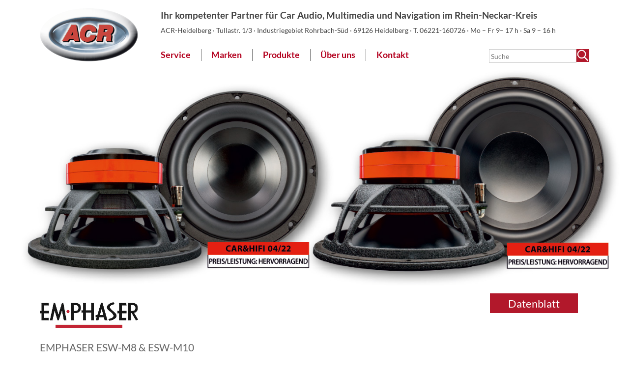

--- FILE ---
content_type: text/html; charset=UTF-8
request_url: https://acr-heidelberg.de/acr-news/emphaser-esw-m8-esw-m10/
body_size: 6549
content:
<!DOCTYPE html>
<html lang="de">
    <head>
        <meta charset="UTF-8">
        <title>EMPHASER ESW-M8 & ESW-M10: Bass Lautsprecher</title>
        <meta name="viewport" content="width=device-width, initial-scale=1">
        <meta name='description' content='EMPHASER ESW-M8 & ESW-M10: 20 cm (8 Zoll) und 25 cm (10 Zoll) Woofer, Bass Lautsprecher für Autos, LKWs und Reisemobile'>        
        <meta name='robots' content='max-image-preview:large' />
	<style>img:is([sizes="auto" i], [sizes^="auto," i]) { contain-intrinsic-size: 3000px 1500px }</style>
	<link rel='stylesheet' id='acrStyle-css' href='https://acr-heidelberg.de/wp-content/themes/acrp/style.css?ver=1' type='text/css' media='all' />
<link rel='stylesheet' id='wp-block-library-css' href='https://acr-heidelberg.de/wp-includes/css/dist/block-library/style.min.css?ver=6.8.3' type='text/css' media='all' />
<style id='classic-theme-styles-inline-css' type='text/css'>
/*! This file is auto-generated */
.wp-block-button__link{color:#fff;background-color:#32373c;border-radius:9999px;box-shadow:none;text-decoration:none;padding:calc(.667em + 2px) calc(1.333em + 2px);font-size:1.125em}.wp-block-file__button{background:#32373c;color:#fff;text-decoration:none}
</style>
<style id='global-styles-inline-css' type='text/css'>
:root{--wp--preset--aspect-ratio--square: 1;--wp--preset--aspect-ratio--4-3: 4/3;--wp--preset--aspect-ratio--3-4: 3/4;--wp--preset--aspect-ratio--3-2: 3/2;--wp--preset--aspect-ratio--2-3: 2/3;--wp--preset--aspect-ratio--16-9: 16/9;--wp--preset--aspect-ratio--9-16: 9/16;--wp--preset--color--black: #000000;--wp--preset--color--cyan-bluish-gray: #abb8c3;--wp--preset--color--white: #ffffff;--wp--preset--color--pale-pink: #f78da7;--wp--preset--color--vivid-red: #cf2e2e;--wp--preset--color--luminous-vivid-orange: #ff6900;--wp--preset--color--luminous-vivid-amber: #fcb900;--wp--preset--color--light-green-cyan: #7bdcb5;--wp--preset--color--vivid-green-cyan: #00d084;--wp--preset--color--pale-cyan-blue: #8ed1fc;--wp--preset--color--vivid-cyan-blue: #0693e3;--wp--preset--color--vivid-purple: #9b51e0;--wp--preset--gradient--vivid-cyan-blue-to-vivid-purple: linear-gradient(135deg,rgba(6,147,227,1) 0%,rgb(155,81,224) 100%);--wp--preset--gradient--light-green-cyan-to-vivid-green-cyan: linear-gradient(135deg,rgb(122,220,180) 0%,rgb(0,208,130) 100%);--wp--preset--gradient--luminous-vivid-amber-to-luminous-vivid-orange: linear-gradient(135deg,rgba(252,185,0,1) 0%,rgba(255,105,0,1) 100%);--wp--preset--gradient--luminous-vivid-orange-to-vivid-red: linear-gradient(135deg,rgba(255,105,0,1) 0%,rgb(207,46,46) 100%);--wp--preset--gradient--very-light-gray-to-cyan-bluish-gray: linear-gradient(135deg,rgb(238,238,238) 0%,rgb(169,184,195) 100%);--wp--preset--gradient--cool-to-warm-spectrum: linear-gradient(135deg,rgb(74,234,220) 0%,rgb(151,120,209) 20%,rgb(207,42,186) 40%,rgb(238,44,130) 60%,rgb(251,105,98) 80%,rgb(254,248,76) 100%);--wp--preset--gradient--blush-light-purple: linear-gradient(135deg,rgb(255,206,236) 0%,rgb(152,150,240) 100%);--wp--preset--gradient--blush-bordeaux: linear-gradient(135deg,rgb(254,205,165) 0%,rgb(254,45,45) 50%,rgb(107,0,62) 100%);--wp--preset--gradient--luminous-dusk: linear-gradient(135deg,rgb(255,203,112) 0%,rgb(199,81,192) 50%,rgb(65,88,208) 100%);--wp--preset--gradient--pale-ocean: linear-gradient(135deg,rgb(255,245,203) 0%,rgb(182,227,212) 50%,rgb(51,167,181) 100%);--wp--preset--gradient--electric-grass: linear-gradient(135deg,rgb(202,248,128) 0%,rgb(113,206,126) 100%);--wp--preset--gradient--midnight: linear-gradient(135deg,rgb(2,3,129) 0%,rgb(40,116,252) 100%);--wp--preset--font-size--small: 13px;--wp--preset--font-size--medium: 20px;--wp--preset--font-size--large: 36px;--wp--preset--font-size--x-large: 42px;--wp--preset--spacing--20: 0.44rem;--wp--preset--spacing--30: 0.67rem;--wp--preset--spacing--40: 1rem;--wp--preset--spacing--50: 1.5rem;--wp--preset--spacing--60: 2.25rem;--wp--preset--spacing--70: 3.38rem;--wp--preset--spacing--80: 5.06rem;--wp--preset--shadow--natural: 6px 6px 9px rgba(0, 0, 0, 0.2);--wp--preset--shadow--deep: 12px 12px 50px rgba(0, 0, 0, 0.4);--wp--preset--shadow--sharp: 6px 6px 0px rgba(0, 0, 0, 0.2);--wp--preset--shadow--outlined: 6px 6px 0px -3px rgba(255, 255, 255, 1), 6px 6px rgba(0, 0, 0, 1);--wp--preset--shadow--crisp: 6px 6px 0px rgba(0, 0, 0, 1);}:where(.is-layout-flex){gap: 0.5em;}:where(.is-layout-grid){gap: 0.5em;}body .is-layout-flex{display: flex;}.is-layout-flex{flex-wrap: wrap;align-items: center;}.is-layout-flex > :is(*, div){margin: 0;}body .is-layout-grid{display: grid;}.is-layout-grid > :is(*, div){margin: 0;}:where(.wp-block-columns.is-layout-flex){gap: 2em;}:where(.wp-block-columns.is-layout-grid){gap: 2em;}:where(.wp-block-post-template.is-layout-flex){gap: 1.25em;}:where(.wp-block-post-template.is-layout-grid){gap: 1.25em;}.has-black-color{color: var(--wp--preset--color--black) !important;}.has-cyan-bluish-gray-color{color: var(--wp--preset--color--cyan-bluish-gray) !important;}.has-white-color{color: var(--wp--preset--color--white) !important;}.has-pale-pink-color{color: var(--wp--preset--color--pale-pink) !important;}.has-vivid-red-color{color: var(--wp--preset--color--vivid-red) !important;}.has-luminous-vivid-orange-color{color: var(--wp--preset--color--luminous-vivid-orange) !important;}.has-luminous-vivid-amber-color{color: var(--wp--preset--color--luminous-vivid-amber) !important;}.has-light-green-cyan-color{color: var(--wp--preset--color--light-green-cyan) !important;}.has-vivid-green-cyan-color{color: var(--wp--preset--color--vivid-green-cyan) !important;}.has-pale-cyan-blue-color{color: var(--wp--preset--color--pale-cyan-blue) !important;}.has-vivid-cyan-blue-color{color: var(--wp--preset--color--vivid-cyan-blue) !important;}.has-vivid-purple-color{color: var(--wp--preset--color--vivid-purple) !important;}.has-black-background-color{background-color: var(--wp--preset--color--black) !important;}.has-cyan-bluish-gray-background-color{background-color: var(--wp--preset--color--cyan-bluish-gray) !important;}.has-white-background-color{background-color: var(--wp--preset--color--white) !important;}.has-pale-pink-background-color{background-color: var(--wp--preset--color--pale-pink) !important;}.has-vivid-red-background-color{background-color: var(--wp--preset--color--vivid-red) !important;}.has-luminous-vivid-orange-background-color{background-color: var(--wp--preset--color--luminous-vivid-orange) !important;}.has-luminous-vivid-amber-background-color{background-color: var(--wp--preset--color--luminous-vivid-amber) !important;}.has-light-green-cyan-background-color{background-color: var(--wp--preset--color--light-green-cyan) !important;}.has-vivid-green-cyan-background-color{background-color: var(--wp--preset--color--vivid-green-cyan) !important;}.has-pale-cyan-blue-background-color{background-color: var(--wp--preset--color--pale-cyan-blue) !important;}.has-vivid-cyan-blue-background-color{background-color: var(--wp--preset--color--vivid-cyan-blue) !important;}.has-vivid-purple-background-color{background-color: var(--wp--preset--color--vivid-purple) !important;}.has-black-border-color{border-color: var(--wp--preset--color--black) !important;}.has-cyan-bluish-gray-border-color{border-color: var(--wp--preset--color--cyan-bluish-gray) !important;}.has-white-border-color{border-color: var(--wp--preset--color--white) !important;}.has-pale-pink-border-color{border-color: var(--wp--preset--color--pale-pink) !important;}.has-vivid-red-border-color{border-color: var(--wp--preset--color--vivid-red) !important;}.has-luminous-vivid-orange-border-color{border-color: var(--wp--preset--color--luminous-vivid-orange) !important;}.has-luminous-vivid-amber-border-color{border-color: var(--wp--preset--color--luminous-vivid-amber) !important;}.has-light-green-cyan-border-color{border-color: var(--wp--preset--color--light-green-cyan) !important;}.has-vivid-green-cyan-border-color{border-color: var(--wp--preset--color--vivid-green-cyan) !important;}.has-pale-cyan-blue-border-color{border-color: var(--wp--preset--color--pale-cyan-blue) !important;}.has-vivid-cyan-blue-border-color{border-color: var(--wp--preset--color--vivid-cyan-blue) !important;}.has-vivid-purple-border-color{border-color: var(--wp--preset--color--vivid-purple) !important;}.has-vivid-cyan-blue-to-vivid-purple-gradient-background{background: var(--wp--preset--gradient--vivid-cyan-blue-to-vivid-purple) !important;}.has-light-green-cyan-to-vivid-green-cyan-gradient-background{background: var(--wp--preset--gradient--light-green-cyan-to-vivid-green-cyan) !important;}.has-luminous-vivid-amber-to-luminous-vivid-orange-gradient-background{background: var(--wp--preset--gradient--luminous-vivid-amber-to-luminous-vivid-orange) !important;}.has-luminous-vivid-orange-to-vivid-red-gradient-background{background: var(--wp--preset--gradient--luminous-vivid-orange-to-vivid-red) !important;}.has-very-light-gray-to-cyan-bluish-gray-gradient-background{background: var(--wp--preset--gradient--very-light-gray-to-cyan-bluish-gray) !important;}.has-cool-to-warm-spectrum-gradient-background{background: var(--wp--preset--gradient--cool-to-warm-spectrum) !important;}.has-blush-light-purple-gradient-background{background: var(--wp--preset--gradient--blush-light-purple) !important;}.has-blush-bordeaux-gradient-background{background: var(--wp--preset--gradient--blush-bordeaux) !important;}.has-luminous-dusk-gradient-background{background: var(--wp--preset--gradient--luminous-dusk) !important;}.has-pale-ocean-gradient-background{background: var(--wp--preset--gradient--pale-ocean) !important;}.has-electric-grass-gradient-background{background: var(--wp--preset--gradient--electric-grass) !important;}.has-midnight-gradient-background{background: var(--wp--preset--gradient--midnight) !important;}.has-small-font-size{font-size: var(--wp--preset--font-size--small) !important;}.has-medium-font-size{font-size: var(--wp--preset--font-size--medium) !important;}.has-large-font-size{font-size: var(--wp--preset--font-size--large) !important;}.has-x-large-font-size{font-size: var(--wp--preset--font-size--x-large) !important;}
:where(.wp-block-post-template.is-layout-flex){gap: 1.25em;}:where(.wp-block-post-template.is-layout-grid){gap: 1.25em;}
:where(.wp-block-columns.is-layout-flex){gap: 2em;}:where(.wp-block-columns.is-layout-grid){gap: 2em;}
:root :where(.wp-block-pullquote){font-size: 1.5em;line-height: 1.6;}
</style>
<link rel='stylesheet' id='contact-form-7-css' href='https://acr-heidelberg.de/wp-content/plugins/contact-form-7/includes/css/styles.css?ver=6.1.4' type='text/css' media='all' />
<script type="text/javascript" src="https://acr-heidelberg.de/wp-includes/js/jquery/jquery.min.js?ver=3.7.1" id="jquery-core-js"></script>
<link rel="https://api.w.org/" href="https://acr-heidelberg.de/wp-json/" /><link rel="canonical" href="https://acr-heidelberg.de/acr-news/emphaser-esw-m8-esw-m10/" />
<link rel="alternate" title="oEmbed (JSON)" type="application/json+oembed" href="https://acr-heidelberg.de/wp-json/oembed/1.0/embed?url=https%3A%2F%2Facr-heidelberg.de%2Facr-news%2Femphaser-esw-m8-esw-m10%2F" />
<link rel="alternate" title="oEmbed (XML)" type="text/xml+oembed" href="https://acr-heidelberg.de/wp-json/oembed/1.0/embed?url=https%3A%2F%2Facr-heidelberg.de%2Facr-news%2Femphaser-esw-m8-esw-m10%2F&#038;format=xml" />
        <link rel="apple-touch-icon" sizes="180x180" href="/apple-touch-icon.png">
        <link rel="icon" type="image/png" sizes="32x32" href="/favicon-32x32.png">
        <link rel="icon" type="image/png" sizes="16x16" href="/favicon-16x16.png">
        <link rel="manifest" href="/site.webmanifest">
        <link rel="mask-icon" href="/safari-pinned-tab.svg" color="#5bbad5">
        <meta name="msapplication-TileColor" content="#da532c">
        <meta name="theme-color" content="#ffffff"> 
        </head>
    

    <body>
        <div id="page">
            <header>
                <a href="/" id="logo"><img src="/wp-content/uploads/acr_logo_200.png" alt="ACR"></a>
                <div id="headMain">
                    

                        <div id='headline'><p class="title">Ihr kompetenter Partner für Car Audio, Multimedia und Navigation im Rhein-Neckar-Kreis</p>			<div class="textwidget"><p>ACR-Heidelberg · Tullastr. 1/3 · Industriegebiet Rohrbach-Süd · 69126 Heidelberg · T. 06221-160726 · Mo – Fr 9– 17 h · Sa 9 – 16 h</p>
</div>
		</div>                    
                    <div id="searchNav">
                        <form method="get" role="search" id="search" action="https://acr-heidelberg.de/">
<label for="s" class="wai">Suchbegriff</label> <input type="text" name="s" id="s" placeholder="Suche"><input type="image" id="searchsubmit" src="https://acr-heidelberg.de/wp-content/themes/acrp/graph/search.png" alt="Suche starten">
</form>                        <nav id="site-navigation" class="main-navigation" role="navigation">
                            <a id="hamburger">≡</a>
                            <div class="menu-hauptmenu-container"><ul id="MainMenu" class="menu"><li id="menu-item-3268" class="menu-item menu-item-type-post_type menu-item-object-page menu-item-3268"><a href="https://acr-heidelberg.de/service/">Service</a></li>
<li id="menu-item-3269" class="menu-item menu-item-type-post_type menu-item-object-page menu-item-has-children menu-item-3269"><a href="https://acr-heidelberg.de/marken/">Marken</a>
<ul class="sub-menu">
	<li id="menu-item-3271" class="menu-item menu-item-type-post_type menu-item-object-page menu-item-3271"><a href="https://acr-heidelberg.de/marken/alpine/">ALPINE</a></li>
	<li id="menu-item-3272" class="menu-item menu-item-type-post_type menu-item-object-page menu-item-3272"><a href="https://acr-heidelberg.de/marken/axton/">AXTON</a></li>
	<li id="menu-item-3274" class="menu-item menu-item-type-post_type menu-item-object-page menu-item-3274"><a href="https://acr-heidelberg.de/marken/emphaser/">EMPHASER</a></li>
	<li id="menu-item-3275" class="menu-item menu-item-type-post_type menu-item-object-page menu-item-3275"><a href="https://acr-heidelberg.de/marken/eton/">ETON</a></li>
	<li id="menu-item-3277" class="menu-item menu-item-type-post_type menu-item-object-page menu-item-3277"><a href="https://acr-heidelberg.de/marken/kenwood/">KENWOOD</a></li>
	<li id="menu-item-3279" class="menu-item menu-item-type-post_type menu-item-object-page menu-item-3279"><a href="https://acr-heidelberg.de/marken/pioneer/">PIONEER</a></li>
	<li id="menu-item-5375" class="menu-item menu-item-type-post_type menu-item-object-page menu-item-5375"><a href="https://acr-heidelberg.de/thitronik/">THITRONIK</a></li>
	<li id="menu-item-3281" class="menu-item menu-item-type-post_type menu-item-object-page menu-item-3281"><a href="https://acr-heidelberg.de/marken/xzent/">XZENT</a></li>
	<li id="menu-item-3282" class="menu-item menu-item-type-post_type menu-item-object-page menu-item-3282"><a href="https://acr-heidelberg.de/marken/zenec/">ZENEC</a></li>
</ul>
</li>
<li id="menu-item-3283" class="menu-item menu-item-type-post_type menu-item-object-page menu-item-has-children menu-item-3283"><a href="https://acr-heidelberg.de/produkte/">Produkte</a>
<ul class="sub-menu">
	<li id="menu-item-3284" class="menu-item menu-item-type-post_type menu-item-object-page menu-item-3284"><a href="https://acr-heidelberg.de/produkte/alarm-ortung/">Alarm &#038; Ortung</a></li>
	<li id="menu-item-3285" class="menu-item menu-item-type-post_type menu-item-object-page menu-item-3285"><a href="https://acr-heidelberg.de/produkte/autoradios/">Autoradios</a></li>
	<li id="menu-item-3286" class="menu-item menu-item-type-post_type menu-item-object-page menu-item-3286"><a href="https://acr-heidelberg.de/produkte/bassequipment/">Bassequipment</a></li>
	<li id="menu-item-3288" class="menu-item menu-item-type-post_type menu-item-object-page menu-item-3288"><a href="https://acr-heidelberg.de/produkte/car-audio/">Car-Audio</a></li>
	<li id="menu-item-3289" class="menu-item menu-item-type-post_type menu-item-object-page menu-item-3289"><a href="https://acr-heidelberg.de/produkte/car-audio-zubehoer/">Car-Audio Zubehör</a></li>
	<li id="menu-item-3292" class="menu-item menu-item-type-post_type menu-item-object-page menu-item-3292"><a href="https://acr-heidelberg.de/produkte/lautsprechersysteme/">Lautsprechersysteme</a></li>
	<li id="menu-item-3293" class="menu-item menu-item-type-post_type menu-item-object-page menu-item-3293"><a href="https://acr-heidelberg.de/produkte/multimedia/">Multimedia</a></li>
	<li id="menu-item-3294" class="menu-item menu-item-type-post_type menu-item-object-page menu-item-3294"><a href="https://acr-heidelberg.de/produkte/multimediazubehoer/">Multimediazubehör</a></li>
	<li id="menu-item-3295" class="menu-item menu-item-type-post_type menu-item-object-page menu-item-3295"><a href="https://acr-heidelberg.de/produkte/navigation/">Navigation</a></li>
	<li id="menu-item-6858" class="menu-item menu-item-type-post_type menu-item-object-page menu-item-6858"><a href="https://acr-heidelberg.de/produkte/reisemobil-nachruestung/">Reisemobil-Nachrüstung</a></li>
	<li id="menu-item-3296" class="menu-item menu-item-type-post_type menu-item-object-page menu-item-3296"><a href="https://acr-heidelberg.de/produkte/rueckfahrkameras/">Rückfahrkameras</a></li>
	<li id="menu-item-3297" class="menu-item menu-item-type-post_type menu-item-object-page menu-item-3297"><a href="https://acr-heidelberg.de/produkte/verstaerker/">Verstärker</a></li>
</ul>
</li>
<li id="menu-item-3298" class="menu-item menu-item-type-post_type menu-item-object-page menu-item-3298"><a href="https://acr-heidelberg.de/team/">Über uns</a></li>
<li id="menu-item-3299" class="menu-item menu-item-type-post_type menu-item-object-page menu-item-3299"><a href="https://acr-heidelberg.de/kontakt/">Kontakt</a></li>
</ul></div>                        </nav>
                    </div>
                </div>
            </header>

<div id="hdgraph">
    <figure><img src="/wp-content/uploads/Emphaser_ESW-M8_ESW-M10_woo.jpg" alt="Produktbild"></figure>
</div>


    <article class="acrnews">
        <h1><img src='/wp-content/uploads/emphaser_logo_200.jpg' alt='EMPHASER'>EMPHASER ESW-M8 &#038; ESW-M10</h1><a href='/wp-content/uploads/Emphaser_ESW-M8_ESW-M10_info.pdf ' class='datblattlink'>Datenblatt</a>        <div id="subtitle" >Leistungsstarke 20 cm (8 Zoll) und 25 cm (10 Zoll) Woofer </div>
        <p>Der ESW-M8 und ESW-M10 sind ultimative Alleskönner, die mit Qualität, Power und Klang beeindrucken. Ob in einer kompakten Closed Box oder im pegelfesten Bassreflexgehäuse eingebaut – die Subwoofer aus der EMPHASER Monolith Serie sorgen in jedem PKW, LKW oder Reisemobil für ein kraftvolles Bass-Gewitter.<br />
Die Komponenten dieser Bass Lautsprecher sind gezielt ausgewählt und optimal aufeinander abgestimmt. So ist zum Beispiel die verwindungssteife, robuste Aluminium-Membran aufgrund ihres geringen Gewichts perfekt für eine detailreiche, verzerrungsarme Wiedergabe.<br />
Die Kombination aus Aluminium-Membran und kräftigen Strontium Ferrit Doppelringmagneten ist die Basis für den guten Wirkungsgrad dieser Bass Treiber. Dazu kommt eine 4-lagige Schwingspule aus Kupferdraht, gewickelt auf einen temperaturfesten Polyimidträger, die für eine hohe elektrische Belastbarkeit sorgt.<br />
Weitere Produkthighlights sind der stabile, effizient belüftete Aluminium-Druckgusskorb, eine für hohe Auslenkungen ausgelegte Butylgummisicke, die langlebige Connex-Zentrierspinne oder das solide Druck-Anschlussterminal. </p>
<p>&nbsp;<br />
<strong>HAUPTMERKMALE</strong><br />
• 20 cm Woofer (ESW-M8), 25 cm Woofer (ESW-M10)<br />
• Aluminium Druckgusskorb<br />
• Strontium-Ferrit Doppelmagnet<br />
• Aluminium Membran, Butyl-Gummisicke<br />
• Connex Zentrierspinne<br />
• Polyimid-Schwingspulenträger, 4-Lagen Kupferdraht-Schwingspule<br />
• Tiefgezogene Polplattenbohrung<br />
• Druckterminal<br />
&nbsp;</p>
<div class="line">
<table class="fahrzeuge single">
<thead>
<tr>
<th>Technische Daten</th>
<th>ESW-M8: 8”/20 cm Woofer</th>
<th>ESW-M10: 10”/25 cm Woofer</th>
</tr>
</thead>
<tbody>
<tr>
<td>Nennbelastbarkeit</td>
<td>200 W RMS</td>
<td>200 W RMS</td>
</tr>
<tr>
<td>Nennimpedanz</td>
<td>4 Ohm</td>
<td>4 Ohm</td>
</tr>
<tr>
<td>Frequenzgang</td>
<td>30 – 100 Hz</td>
<td>25 – 100 Hz</td>
</tr>
<tr>
<td>Empfindlichkeit 1 W/1 m</td>
<td>84 dB</td>
<td>85 dB</td>
</tr>
<tr>
<td>Einbaudurchmesser</td>
<td>186 mm</td>
<td>238 mm</td>
</tr>
<tr>
<td>Einbautiefe</td>
<td>111 mm</td>
<td>138 mm</td>
</tr>
<tr>
<td>Gehäuseempfehlung</td>
<td>13 l geschlossen, 24 / 26 l Bassreflex</td>
<td>22 l geschlossen, 37 / 35 l Bassreflex</td>
</tr>
</tbody>
</table>
</div>

</article>


 <footer>
     <nav class="menu-footermenu-container"><ul><li id="menu-item-1106" class="menu-item menu-item-type-post_type menu-item-object-page menu-item-1106"><a href="https://acr-heidelberg.de/impressum/">Impressum</a></li>
<li id="menu-item-1105" class="menu-item menu-item-type-post_type menu-item-object-page menu-item-1105"><a href="https://acr-heidelberg.de/datenschutz/">Datenschutz</a></li>
<li id="menu-item-2637" class="menu-item menu-item-type-post_type menu-item-object-page menu-item-2637"><a href="https://acr-heidelberg.de/kontakt/">Kontakt</a></li>
<li id="menu-item-2639" class="menu-item menu-item-type-custom menu-item-object-custom menu-item-2639"><a target="_blank" href="https://www.facebook.com/pages/ACR-Heidelberg/156308964391121">Besuchen Sie uns bei Facebook!</a></li>
</ul></nav>            </footer>
</div> <!-- /#page -->
<script type="speculationrules">
{"prefetch":[{"source":"document","where":{"and":[{"href_matches":"\/*"},{"not":{"href_matches":["\/wp-*.php","\/wp-admin\/*","\/wp-content\/uploads\/*","\/wp-content\/*","\/wp-content\/plugins\/*","\/wp-content\/themes\/acrp\/*","\/*\\?(.+)"]}},{"not":{"selector_matches":"a[rel~=\"nofollow\"]"}},{"not":{"selector_matches":".no-prefetch, .no-prefetch a"}}]},"eagerness":"conservative"}]}
</script>
<script type="text/javascript" src="https://acr-heidelberg.de/wp-includes/js/dist/hooks.min.js?ver=4d63a3d491d11ffd8ac6" id="wp-hooks-js"></script>
<script type="text/javascript" src="https://acr-heidelberg.de/wp-includes/js/dist/i18n.min.js?ver=5e580eb46a90c2b997e6" id="wp-i18n-js"></script>
<script type="text/javascript" id="wp-i18n-js-after">
/* <![CDATA[ */
wp.i18n.setLocaleData( { 'text direction\u0004ltr': [ 'ltr' ] } );
/* ]]> */
</script>
<script type="text/javascript" src="https://acr-heidelberg.de/wp-content/plugins/contact-form-7/includes/swv/js/index.js?ver=6.1.4" id="swv-js"></script>
<script type="text/javascript" id="contact-form-7-js-translations">
/* <![CDATA[ */
( function( domain, translations ) {
	var localeData = translations.locale_data[ domain ] || translations.locale_data.messages;
	localeData[""].domain = domain;
	wp.i18n.setLocaleData( localeData, domain );
} )( "contact-form-7", {"translation-revision-date":"2025-10-26 03:28:49+0000","generator":"GlotPress\/4.0.3","domain":"messages","locale_data":{"messages":{"":{"domain":"messages","plural-forms":"nplurals=2; plural=n != 1;","lang":"de"},"This contact form is placed in the wrong place.":["Dieses Kontaktformular wurde an der falschen Stelle platziert."],"Error:":["Fehler:"]}},"comment":{"reference":"includes\/js\/index.js"}} );
/* ]]> */
</script>
<script type="text/javascript" id="contact-form-7-js-before">
/* <![CDATA[ */
var wpcf7 = {
    "api": {
        "root": "https:\/\/acr-heidelberg.de\/wp-json\/",
        "namespace": "contact-form-7\/v1"
    }
};
/* ]]> */
</script>
<script type="text/javascript" src="https://acr-heidelberg.de/wp-content/plugins/contact-form-7/includes/js/index.js?ver=6.1.4" id="contact-form-7-js"></script>
<script type="text/javascript" src="https://acr-heidelberg.de/wp-includes/js/jquery/ui/core.min.js?ver=1.13.3" id="jquery-ui-core-js"></script>
<script type="text/javascript" src="https://acr-heidelberg.de/wp-content/themes/acrp/js/acrp.js?ver=6.8.3" id="acr-script-js"></script>
</body>
</html>


--- FILE ---
content_type: text/css
request_url: https://acr-heidelberg.de/wp-content/themes/acrp/style.css?ver=1
body_size: 21866
content:
/*
    Created on : 28.07.2015, 09:48:12
    last modified: 2018-06-19 14:00
    Author     : sus
    Link-Color : #b2182b
*/

/* lato-regular - latin */
@font-face {
    font-family: 'Lato';
    font-style: normal;
    font-weight: 400;
    src: local('Lato Regular'), local('Lato-Regular'),
        url('fonts/lato-v14-latin-regular.woff2') format('woff2'), /* Chrome 26+, Opera 23+, Firefox 39+ */
        url('fonts/lato-v14-latin-regular.woff') format('woff'); /* Chrome 6+, Firefox 3.6+, IE 9+, Safari 5.1+  */
}

/* lato-700 - latin */
@font-face {
    font-family: 'Lato';
    font-style: normal;
    font-weight: 700;
    src: local('Lato Bold'), local('Lato-Bold'),
        url('fonts/lato-v14-latin-700.woff2') format('woff2'), /* Chrome 26+, Opera 23+, Firefox 39+ */
        url('fonts/lato-v14-latin-700.woff') format('woff'); /* Chrome 6+, Firefox 3.6+, IE 9+, Safari 5.1+ */
}


html, body {
    background: #fff;
    color: #000;
    font-size: 100%;
    font-family: Lato, sans-serif;
    line-height: 1.4;
    -webkit-text-size-adjust: 100%;
    text-size-adjust: 100%;
}

body {
    padding: 0 0.7em;
}

img {
    border: none;
    max-width: 100%;
    height: auto;
}

header, article, footer, nav, figure, form  {
    display: block;
    margin: 0; padding: 0;
}

h1, h2, h3, h4,h5 {
    margin: 0;
    padding: 0;
}

a {
    color: #b2182b;
    text-decoration: none;
}

a:hover, a:focus, a:active {
    text-decoration: underline;
}
a[href^=tel] {
    color: inherit;
    cursor: inherit;
}

nav a:hover, a[href^=tel]:hover {
    text-decoration: none;
}

h6.wai, .screen-reader-text, label.wai {
    position: absolute;
    left: -2000px;
    width: 1px;
    height: 1px;
    overflow: hidden;
}

@media screen AND (max-width: 42em) {
    .noMobile {
        display: none;
    }
}

#page {
    width: 1280px;
    margin: 0 auto;
    max-width: 100%;
    background: #fff;
}


#page:after, .line:after, header:after {
    content: ' ';
    display: block;
    clear: both;
}

/* Header */

header {
    display: flex;
    flex-direction: row;
    padding: 0.5em 5%;
    align-items: center;
}

#logo {
    width: 20%;
    margin-right: 2.5%;
}

#headMain {
    width: 80%;
}

#headline {
    color: #444;
}

#headline p {
    margin: 0;
}

#headline .title {
    font-size: 1.2em;
    font-weight: bold;
    margin-bottom: 0.5rem;
}

#headline .textwidget {
    font-size: 0.9em;
    margin-bottom: 1.75rem;
}

#searchNav {
    display: flex;
    flex-direction: row-reverse;
    justify-content: space-between;
}

#site-navigation {
    padding-right: 1em;
}

#site-navigation ul, #site-navigation li {
    margin: 0; padding: 0;
}

#site-navigation {
    flex-grow: 2;
    flex-basis: 100%;
}

#hamburger {
    display: none;
}

#MainMenu li {
    display: inline-block;
    vertical-align: top;
    position: relative;
    padding: 0 1.3em 0 1.1em; 
    border-right: 1px solid #666;
    white-space: nowrap;
}

#MainMenu li:first-child {
    padding-left: 0;
}

#MainMenu li li:first-child {
    padding-left: 0.2em;
}

#MainMenu li:last-child {
    border: none;

}

#MainMenu li li {
    display: block;
}

#MainMenu li ul {
    z-index: 20;
    display: none;
    position: absolute;
    left: 0.5em;
    top: -1px;
    text-align: left;
    margin-top: 1.55em;
    padding-bottom: 0.55em;
    background-color: rgba(250,250,250,0.9);
    min-width: 100%;
    padding-left: 0.75em;
    padding-right: 0.5em;
}

#MainMenu li li {
    border-right: none;
    padding-left: 0.2em;
}

#site-navigation li:hover ul {
    display: block;
}

#MainMenu a {
    font-size: 1.1em;
    font-weight: bold;
    color: #b3001e;
    text-decoration: none;
}

#MainMenu li li a {
    color: #033;
    font-size: 0.85em;
    font-weight: normal;
    border-left: 1px solid #666;
    padding-left: 0.5em;
}

#search {
    flex-grow: 1;
    flex-basis: 12em;
    max-width: 80%;
    display: flex;
}

#s {
    font-family: inherit;
    font-size: 0.9em;
    border: 0.1em solid #ccc;
    padding: 0.1em 0.2em;
    line-height: 1.2;
    height: 1.5em;
}


#searchsubmit {
    height: 1.9em;
    width: auto;
}

@media screen AND (max-width: 73em) {
    header {
        padding-right: 0.5em;
    }
    #logo {

    } 

    #MainMenu li {
        padding: 0 0.7em 0 0.5em;
    }

    #MainMenu a {
        font-size: 1em;
    }
    #MainMenu li ul {
        padding-left: 0.2em;
        margin-left: -0.25em;

    }
}

@media screen AND (max-width: 57em) {
    header {
        display: block;
    }
    #logo {
        float: left;
    }
    #headMain {
        width: auto;
    }

    #headline {
        padding-left: 27%;
    }

    #MainMenu {
        clear: left;
    }
}

@media screen AND (max-width: 45em) {
    header {
        text-align: center;
    }

    #searchNav {
        text-align: left;
        position: relative;
    }


    #logo {
        display: inline-block;
        width: 45%;
        float: none;
    }
    #headline {
        padding-left: 0;
    }

    #headline .title {
        font-size: 1em;        
    }

    #headline .textwidget {
        margin-bottom: 0.75em;
    }

    #hamburger {
        display: block;
        font-size: 1.7rem;
        line-height: 1;
        margin-left: 1em;
        color: #000;
    }

    #site-navigation {

    }

    #MainMenu {
        font-size: 1.1em;
        padding: 0;
        line-height: 1.8;
        background-color: #444;
        padding-left: 0.3em;
        position: absolute;
        top: 2em;
        left: 0;
        z-index: 30;
        position: absolute;
        height: 15.25em;
        overflow-y: auto;
        padding: 0.4em;
    }

    #MainMenu li a, #MainMenu li li a {
        color: #fff;
        border: none;
    }
    #MainMenu li {
        display: block;
        border: none;
        padding: 0;
        padding-left: 0.4em;
    }

    #MainMenu li:first-child {
        padding-left: 0.4em;
    }

    #MainMenu li ul {
        position: static;
        display: block;
        background: none;
        margin: 0;
        padding: 0;
    }


}

@media screen AND (max-width: 20em) {
    header {}
    #s {width: 7em;}
    #MainMenu {
        left: 0;
    }
    #MainMenu li {
        white-space: normal;
    }
}

/* graphischer Einstieg */ 

#hdgraph:before {
    content: "";
    display: block;
    padding-top: 35.703125%;
}

#hdgraph {
    margin: 0;
    position: relative;
}

#hdgraph .liste {
    font-size: 1.1em;
    position: absolute;
    z-index: 20;
    left: 5%;
    top: 14%;
    background-color: rgba(250,250,250,0.8);
    padding: 0.75em 1em;
}

@media screen AND (max-width: 65em) {
    #hdgraph .liste {
    top: 5%;
    }
}

@media screen AND (max-width: 54em) {
    #hdgraph .liste {
        display: none;
    }
}

#hdgraph h2 {
    font-size: 1em;
    line-height: 1.2;
    color: #333;
}

#hdgraph img {
    margin-top: -35.703125%;
    display: block;
}

#hdgraph ul {
    margin: 0; padding: 0;
}

#hdgraph li {
    margin: 0.5em 0.2em 0.5em 1.2em;
}

#hdgraph a {
    color: #333;
    text-decoration: none;
}



/* ################################ featured ##################### */

#featured {
    text-align: justify;
    padding: 0 10.25%;
    margin-top: 1em;
}

#featured li {
    margin: 0; padding: 0;
    display: inline-block;
    width: 25%;
    list-style: none;
    text-align: center;
    line-height: normal;
}

#featured img {
    display: block;
    margin: 0.5em auto;
}

#featured a {
    font-size: 1.2em;
    font-weight: bold;
    text-decoration: none;
    color: #666;
}

#featured:after {
    content: "";
    display: inline-block;
    width: 90%;
    height: 1px;
    line-height: 1px;
}

@media screen AND (max-width: 45em) {

    
    #featured li {
        width: 22%;
    }
    #featured a {
        font-size: 1em;
    }
}

@media screen AND (max-width: 32em) {
    #featured {display: none;}
}

/* ********************** Inhaltsbereich ************************ */

article {
    box-sizing: border-box;
    padding-top: 1px;
    clear: both;
    margin: 1em 5%;
}
article h1 {
    color: #b2182b;
    font-size: 1.3em;
    font-weight: normal;
    margin: 0.3em 0;
}
article p {
    border: 1px dotted #b2182b;
    margin: 0.2em 0;
}


/* ### Einspalter ### */

.onecol h1 {
    margin-bottom: 0.5em;
}

.onecol p {
    border-width: 0 0 0 1px;
    padding-left: 1.5%;
}

.onecol figure {
    max-width: 100%;
    text-align: center;
    display: block;
    margin: 0;
    padding: 0;
    margin-top: 1em;
}

/* ### Zweispalter ### */

.twocol h1 {
    margin-bottom: 0;
}

.twocol figure {
    float: right;
    width: 48.4%;
    margin-top: -1em;
}

.left figure {
    float: left;
    margin-left: 0;
}

.twocol.left h1 {
    padding-left: 55%;
}


.twocol p {
    width: 48.4%;
    padding: 1em 0;
    border-width: 1px 0;
}


.threecol {
    text-align: justify;
}

.threecol * {
    text-align: left;
}

.threecol figure {
    display: inline-block;
    width: 31%;
    vertical-align: top;
}

.threecol:after {
    content: "";
    display: inline-block;
    width: 70%;
    height: 1px;
}

.nolines p {
    border-width: 0;
}

.nolines h2 {
    font-size: 1em;
    margin: 0;
    font-weight: bold;
    margin-top: 1em;
}

.nolines h2 + p {
    margin-top: 0;
    padding-top: 0;
}

.nolines figure+h2 {
    border-top: 1px dotted #b2182b;
    padding-top: 0.5em;
    margin-top: 0;
}

.nolines p:last-child {
    border-bottom-width: 1px;
}

.left p {
    float: right;
}

@media screen AND (max-width: 35em) {
    article h1, .threecol h1, .intro h1, .subtitle, #subtitle /*produktseiten*/ {
        font-size: 1.2em;
        text-align: center;
    }
    .onecol p {
        border: 0; 
        padding-left: 0;
    }

}

/* ############### Home ########################### */


#home .line {
    margin: 2em 5%;
    clear: both;
    box-sizing: border-box;
    padding-top: 1px;
}

#featured+.line {
    margin-top: -0.75em;
}

.line h1, .line article {
    margin: 0;

}

#home .line article {
    display: inline-block;
    width: 31.5%;
    margin-right: 2%;
}

#home .line article:last-child {
    margin-right: 0;
}

#home .line article p {
    border-width: 1px 0;
    padding: 1em 0;
}

.anfahrt {
    border: 1px dotted #aaa;
    padding: 0.3em 1em 0.1em 1em;
}

#home .line .anfahrt p {
    border: none;
    margin: 0.5em 0;
    padding: 0;
}

#home .line .col2 {
    width: 65.5%;
    display: inline-block;
    vertical-align: top;
}


#home .threecol figure {
    width: 31.5%;
    float: right;
    margin-top: -3.5em;
    margin-right: 2%;

}


#home .threecol h1+figure {
    margin-right: 1%;
}

.threecol p {
    width: 31.5%;
}

#home .line .threecol  {
    width: auto;
}

#home .line a span {
    color: #000;
}

#home a em {
    color: #b2182b;
    font-weight: bold;
    font-style: normal;
}




@media screen AND (max-width: 66em) {
    
    
    #home .line {
        margin: 1em;
    }

    #home .line article {
        width: 98%;
        margin: 0.5em 1%;
    }

    .col2 p, #home .line .col2 {
        width: 100%;
    }
    
    .twocol figure {
        width: 33%;
        margin-left: 2%;
    }

    #home .threecol figure {
        width: 48%;
        margin-top: 1em;
    }

    .threecol p {
        clear: both;
        width: auto;
    }

    .twocol p {
        width: auto;
    }

    .twocol figure {
        margin-top: 1em;
    }

}


@media screen AND (max-width: 42em) {
    .threecol figure {
        width: auto;
        margin-bottom: 1em;
    }

     .twocol figure {
         width: 85%;
         float: none;
         margin: 0.3em auto 1em auto;
    }
    
}


@media screen AND (max-width: 32em) {
    
   
    

    #home .line article p {
        border-top: none;
    }

}



#page > h2 {
    margin-left: 5%;
}


/* ########################## FOOTER ########################### */

footer {
    clear: both;
    background-color: #999;
    color: #fff;
    padding: 0.5em 5% 4em 5%;
    margin-top: 3em;
}

footer a {
    color: #fff;
}

footer ul, footer li {
    margin: 0; padding:0;
}

footer li {
    display: inline-block;
    border-right: 1px solid #fff;
    list-style: none;
    padding-left: 1.2em;
    padding-right: 1.2em;
}

footer li:first-child {
    
}

footer li:last-child {
    border-right: none;
}


#menu-item-2639:before, #menu-item-4146:before, #menu-item-1110:before {
  content: '';
  display: inline-block;
  vertical-align: text-bottom;
  width: 1.5em;
  background: url('graph/facebook.png');
  background-size: 100%;
  height: 1.5em;
  margin-right: 0.3em;
}


@media screen AND (max-width: 47em) {

    footer {
        padding-bottom: 1em;
    }
    footer nav li {
        margin-right: 1.5em;
        border: none;
        padding: 0;
        line-height: 2.2;
    }
    #menu-item-2639, #menu-item-4146{
        margin-left: 0;
   }
}

@media screen AND (max-width: 24em) {
        
    #menu-item-2639, #menu-item-4146 {
        white-space: normal; /* Umbruch bei sehr kleinem Screen erlauben */
        line-height: normal;
    }
}


/* ######################## Sonderseiten ##################################*/

/* ####### intro Übersichtsseiten 1. und 2. Ebene mit "button" ###### */

.intro {
    margin: 3em 5% 1em 5%;
    padding: 1px 0;
}

.intro:after {
    content: '';
    display: block;
    clear: both;
}

.intro h1 {
    font-size: 1.8em;
    font-weight: normal;
    letter-spacing: 1px;
    color: #b2182b;
    text-transform: uppercase;
}

.intro .subtitle {
    font-size: 1.6em;
    color: #b2182b;
}

.intro h1, .intro p, .intro .subtitle {
    padding-left: 35%;
}

.intro img {
    width: 21%;
    height: auto;
    margin: 0 6%;
    float: left;
}


@media screen AND (max-width: 55em) {
    .intro h1 {font-size: 1.3em;}
    .intro .subtitle {font-size: 1.1em;}
    .intro {margin-top: 1em;}
    .intro p { padding-left: 0; }
    .intro img { padding-bottom: 0.5em;}
}

@media screen AND (max-width: 32em) {
    .intro img {display: none;}
    .intro h1 {font-size: 1.2em;}
    .intro h1, .intro .subtitle { padding-left: 0;}
}

/* ################ acr-News (Produktseiten) ################# */

article.acrnews {
    padding: 1px 1em 1em 0;
    position: relative;
}

.acrnews h1 {
    color: #666;
    margin-top: 0;
    padding-top: 0;
}

.acrnews h1 img { /* Markenlogos */
    display: block;
    padding-bottom: 0.3em;
}

.acrnews h2 {
    font-size: 1.1em;
    font-weight: bold;
}

.acrnews #subtitle {
    font-size: 1.4em;
    color: #b2182b;
    text-transform: uppercase;
    margin-top: 0.3em;
}


.acrnews p {
    border: none;
    margin: 0.5em 0;
    /*max-width: 55em;*/
}

.acrnews ul {
    margin: 0.5em 1em;
    padding: 0;
}

.acrnews li {
    margin: 0;
    padding: 0;
}


.more {
    color: #b2182b;
}

@media screen AND (max-width: 40em) {
    .acrnews #subtitle {
        font-size: 1.1em;
    }
}

@media screen AND (max-width: 32em) {

    article.acrnews {
        padding-top: 2.6em;
    }
    .acrnews .datblattlink {
        font-size: 1em;
        top: 0;
    }

    .acrnews h1 img {
        max-width: 40%;
        margin: auto;
    }
}


.datblattlink, .acrnewslisting .archivlink {
    font-size: 1.4em;
    padding: 0.2em 0;
    text-align: center;
    display: block;
    float: right;
    background: #b2182b;
    color: #fff;
    width: 8em;
    position: absolute;
    top: 0;
    right: 1em;
}

.acrnewslisting .archivlink {
    position: static;
    float: right;
    margin: 1em 0;
    margin-right: 1%;
}


.zenec_konf figure {
    width: 33%; float: right; margin-left: 2%;
}

.zenec_konf h3, .relItems h2 {
    margin: 1em 0 0.5em 0;
    font-size: 1.2em;
    color: #b2182b;
}


/* ######################## Verteiler / Listing ################## */

.acrnewslisting, .subPages {
    box-sizing: border-box;
    margin: 0.75em 5%;
    padding: 0;
    clear: both;
}

.acrnewslisting ul, .subPages ul {
    margin: 0; padding: 0;
    display: flex;
    flex-direction: row;
    flex-wrap: wrap;
    justify-content: space-between;
}

.acrnewslisting li, .subPages li {
    list-style: none;
    font-size: 0.9em;
    width: 31.5%;
    border: 1px dotted #aaa;
    margin: 1% 0;
    padding: 0;
    padding-bottom: 0.5em;
    text-align: center;
}

.acrnewslisting ul:after, .subPages ul:after {
    content: "";
    height: 0;
    width: 31.5%;
}

.acrnewslisting .pdflink {
    display: block;
    margin-top: 0.5em;
    font-weight: bold;
    font-size: 1.1em;
}


@media screen AND (max-width: 62.5em) {
    .acrnewslisting li, .subPages li {
        width: 48%;

    }

}

@media screen AND (max-width: 40em) {
    .acrnewslisting li, .subPages li {
        width: 98%;
        margin: 1% auto;
    }
}


.acrnewslisting a, .subPages a {
    text-decoration: none;
    color: #111;
    font-weight: normal;
    display: block;
    max-width: 100%;
}

.acrnewslisting h2, .subPages h2, .relItems h3  {
    font-size: 1.2em;
    color: #666;
    text-align: center;
}

.acrnewslisting article h1, .subPages article h1 {
    color: #b2182b;
    margin-top: 2em;
    margin-bottom: 0.5em;
    padding: 0.5em;
}

.acrnewslisting .subtitle, .subPages .subtitle {
    color: #b2182b;
    font-weight: bold;
    padding: 0 0.5em;
    text-align: center;
}

.acrnewslisting img {
    padding: 0;
    margin: 0;
}

.acrnewslisting p, .subPages p {
    padding: 0 0.5em;
    border: none;

}

.catdesc p {
    padding: 0;
}

.relItems {
    margin: 2.5em 0 1em 0;
}

.relItems h3 {
    margin: 0.5em 0;
}

.relItems img {
    display: block;
    width: 90%;
    margin: 0.5em 5%;
}

.relItems ul {
    margin: 0;
}





/* ################## Newsarchiv ########################## */

h1.archiv {
    margin-top: 1.5em;
    font-size: 1.6em;
}

.archiv + .acrnewslisting {
    margin-top: 0;
}

.pagination {
    text-align: center;
}
.pagination a, .page-numbers.current {
    display: inline-block;
    padding: 1em 2em;
}

.page-numbers.current {
    font-weight: bold;
    font-size: 1.1em;
    color: #b2182b;
}


/* ############ about / über uns ############### */

article.firmengeschichte {
    padding-top: 2em;
}

.threecol + .firmengeschichte {
    padding-top: 0.5em;
}

table.firmengeschichte, .firmengeschichte table {
    margin-top: 0.5em;
    border: 1px dotted #b2182b;
    border-width: 1px 0;
    width: 45%;
    padding: 1em 0;
}

.firmengeschichte td {
    padding-bottom: 1em;
}

.firmengeschichte th {
    text-align: left;
    width: 5em;
    font-weight: bold;
    color: #b2182b;
    vertical-align: top;
}


@media screen AND (max-width: 66em) {
    .firmengeschichte table {
        width: auto;
    }
    
}

/* ############### Legalcontent Impressum und co ############### */

.textcontent {
    margin: 0 5%;
}

.pagetitle {
    margin-left: 5%;
    margin-top: 1em;
    text-transform: uppercase;
    color: #b2182b;
}

.textcontent h1 {
    margin-top: 1em;
    font-size: 1.3em;
    text-transform: uppercase;
    color: #b2182b;
}

/* #################### Kontakt ################## */

article.kontakt {
    display: inline-block;
    width: 33%;
    vertical-align: top;
    margin: 1em 0;
    margin-right: 5%;
}


article.kontakt p {
    border: none;
    margin: 0.75em 0;
}

.kontakt h2 {
    margin-top: 0;
    font-size: 1.1em;
    font-weight: bold;
}

#map {
    width: 60%;
    display: inline-block;
    margin-top: 1em;
    position: relative;
}

iframe {
    max-width: 100%;
}

/* Kontaktformular */

h2.kontaktform {
    font-size: 1.2em;
    color: #b2182b;
    width: 37%;
    float: left;
    margin-top: 2.3em;
}


.wpcf7-form {
    margin: 2em 0;
    box-sizing: border-box;
    width: 62%;
    float: right;
}

.wpcf7-form label {
    display: block;
}

.wpcf7-form label:after {
    content: ": ";
}

.wpcf7-form input, .wpcf7-form textarea {
    width: 95%;
}

.wpcf7-form div {
    margin: 1em 0;
}

div.submit {
    text-align: right;
    margin-right: 4%;
}

.submit input {
    width: 75%;
    display: inline-block;
}

.wpcf7-form input:active, .wpcf7-form textarea:active {
    border: 1px solid #000;
}

@media screen AND (max-width: 40em) {
    article.kontakt {
        width: auto;
    }

    #map {
        width: 98%
    }

    h2.kontaktform {
        width: auto;
        float: none;
    }

    .wpcf7-form {
        width: 95%;
        float: none;
    }
}



.fahrzeuge th {
    font-weight: bold;
    text-align: left;
}

.fahrzeuge th, .fahrzeuge td {
    border: 1px solid #999;
    padding: 0 0.3em;
    line-height: 1.7;
}

.fahrzeuge {
    margin: 0.5em 1.5% 1em 0;
    width: 31.5%;
    display: inline-table;
    border-collapse: collapse;
}

table.single {width: auto;}

.fahrzeuge:last-child {
    margin-right: 0;
}

#searchresults {
    margin-left: 0;
    padding-left: 0;
}

#searchresults li {
    margin: 0.7em 0;
    list-style: none;
}

#searchresults p {
    margin: 0;
}

.search h1 {
    padding-top: 2em;
}

/* ######## Flexbox layout ################ */

.acrnewslisting ul, ul.acrnewslisting {
    display: flex;
    flex-wrap: wrap;
    align-content: flex-start;
}

.acrnewslisting li {
    display: flex;
    margin-bottom: 1em;
}

.relItems li {
    flex-direction: column;
}

.relItems .inner {
    display: flex;
    flex-direction: column-reverse;
}

.relItems a {
    color: #b2182b;
}

/* ######### videoeinbindung ################### */

@media screen AND (max-width: 1000px) {

    .twocol.video figure{
        width: auto;
        margin-top: 0.25em;
        float: none;
    }

    .twocol.video p {
        width: auto;
    }
}



@media print {
    #searchNav, footer,#hdgraph,#featured {
        display: none;
    }
    
    header, article, .acrnewslisting, .subPages {
        margin: 0;
        padding: 0;
    }
    
    #logo {
        width: 30%;
    }
    
    .acrnewslisting ul {
        display: block;
    }
    
    .acrnewslisting li {
        display: inline-block;
        width: 30%;
        border: none;
        margin-bottom: 2em;
    }
}


--- FILE ---
content_type: text/javascript
request_url: https://acr-heidelberg.de/wp-content/themes/acrp/js/acrp.js?ver=6.8.3
body_size: 1413
content:
jQuery(function ($) {

    // http://paulmason.name/item/simple-jquery-carousel-slider-tutorial
    // settings
    var $slider = $('#slider'); // class or id of carousel slider
    var $slide = 'img'; // could also use 'img' if you're not using a ul
    var $transition_time = 2500; // 1 second
    var $time_between_slides = 6000; // 4 seconds

    function slides() {
        return $slider.find($slide);
    }

    slides().fadeOut();

    // set active classes
    slides().first().addClass('active');
    slides().first().fadeIn($transition_time);

    // auto scroll
    $interval = setInterval(
            function () {
                var $i = $slider.find($slide + '.active').index();

                slides().eq($i).removeClass('active');
                slides().eq($i).fadeOut($transition_time);

                if (slides().length == $i + 1)
                    $i = -1; // loop to start

                slides().eq($i + 1).fadeIn($transition_time);
                slides().eq($i + 1).addClass('active');
            }
    , $transition_time + $time_between_slides
            );

});

jQuery(document).ready(function ($) {
    $('a[href$=".pdf"], .newWindow').attr("target", "_blank");
    $('.newWindow').attr('title', 'Link öffnet im neuen Fenster');
    var checkMobile = $('#hamburger').width();
    if (checkMobile > 25) { // hamburger Icon ist sichtbar
        $('#MainMenu').hide();
    }
    $('#hamburger').click(function(){
        $('#MainMenu').toggle();
    });
});

